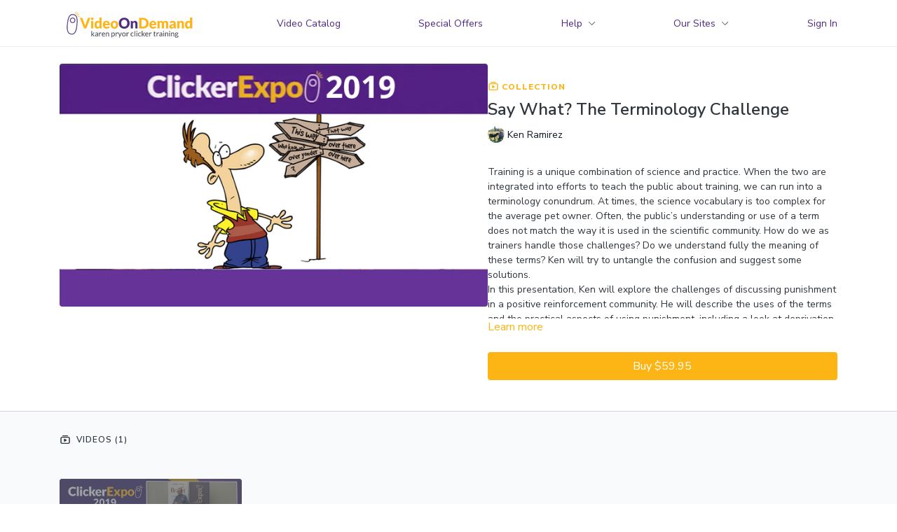

--- FILE ---
content_type: text/vnd.turbo-stream.html; charset=utf-8
request_url: https://video.clickertraining.com/programs/say-what-the-terminology-challenge-2019.turbo_stream?playlist_position=sidebar&preview=false
body_size: -11
content:
<!DOCTYPE html><html><head><meta name="csrf-param" content="authenticity_token" />
<meta name="csrf-token" content="_x5_XH2b9wCHmG3Ro_3Ntg9bE1lE9O7hSn1M7FiXWYuaRrSbuaQVsaTQNQ4WZPGIpqW7_6ODKbcgzejWUFjE5Q" /></head><body><turbo-stream action="update" target="program_show"><template>
  <turbo-frame id="program_player">
      <turbo-frame id="program_collection_homepage" src="/programs/say-what-the-terminology-challenge-2019/collection_homepage?playlist_position=sidebar&amp;preview=false">
</turbo-frame></turbo-frame></template></turbo-stream></body></html>

--- FILE ---
content_type: text/vnd.turbo-stream.html; charset=utf-8
request_url: https://video.clickertraining.com/programs/say-what-the-terminology-challenge-2019/collection_homepage?playlist_position=sidebar&preview=false
body_size: 15939
content:
<turbo-stream action="update" target="program_collection_homepage"><template><div class="hidden"
     data-controller="integrations"
     data-integrations-facebook-pixel-enabled-value="true"
     data-integrations-google-tag-manager-enabled-value="true"
     data-integrations-google-analytics-enabled-value="true"
>
  <span class="hidden"
        data-integrations-target="gTag"
        data-event="ViewContent"
        data-payload-attributes='["content_name"]'
        data-payload-values='[&quot;Say What? The Terminology Challenge&quot;]'
  ></span>
  <span class="hidden"
        data-integrations-target="fbPx"
        data-event="ViewContent"
        data-payload-attributes='["content_name"]'
        data-payload-values='[&quot;Say What? The Terminology Challenge&quot;]'
  ></span>
</div>

<div class="collection pt-0 lg:pt-4">
    <div
      class='container hotwired'
      id="collection_cover"
      data-controller="program program-details-modal"
      data-program-id="55030"
    >
      
<ds-modal no-background="" size="small" with-close-icon id="more-details-modal" data-action="close->program-details-modal#closeDetailModal">
  <div class="bg-ds-default">
    <div class="p-6 pb-0 max-h-[calc(100vh-190px)] overflow-y-auto">
      <p class="text-ds-default text-ds-large-bold mb-4">Say What? The Terminology Challenge</p>
      <p class="text-ds-small-semi-bold-uppercase text-ds-muted mb-4">About</p>
      <div class="content-description text-ds-base-regular text-ds-default mb-6" data-program-details-modal-target="modalContent"></div>
      <div class="p-4 bg-ds-overlay flex flex-col gap-2 rounded overflow-x-auto">
        <div class="flex w-full gap-2">
          <div class="text-ds-small-medium text-ds-default w-[100px]">Released</div>
          <div class="text-ds-small-regular text-ds-default">February 2019</div>
        </div>
          <div class="flex w-full gap-2">
              <div class="text-ds-small-medium text-ds-default w-[100px] shrink-0">Categories</div>
            <div class="flex flex-col w-full">
                <div class="flex">
                  <a
                    class="shrink-0 text-primary text-ds-small-medium inline-block mr-1"
                    target="_blank"
                    href="/categories/clickerexpo-2019"
                    data-turbo-frame="_top"
                  >
                    ClickerExpo 2019
                  </a>
                  <span class="shrink-0 inline-block text-ds-small-regular text-ds-muted">
                    (35 videos)
                  </span>
                </div>
                <div class="flex">
                  <a
                    class="shrink-0 text-primary text-ds-small-medium inline-block mr-1"
                    target="_blank"
                    href="/categories/behavior-science"
                    data-turbo-frame="_top"
                  >
                    Behavior Science
                  </a>
                  <span class="shrink-0 inline-block text-ds-small-regular text-ds-muted">
                    (146 videos)
                  </span>
                </div>
                <div class="flex">
                  <a
                    class="shrink-0 text-primary text-ds-small-medium inline-block mr-1"
                    target="_blank"
                    href="/categories/teaching"
                    data-turbo-frame="_top"
                  >
                    Teaching
                  </a>
                  <span class="shrink-0 inline-block text-ds-small-regular text-ds-muted">
                    (153 videos)
                  </span>
                </div>
                <div class="flex">
                  <a
                    class="shrink-0 text-primary text-ds-small-medium inline-block mr-1"
                    target="_blank"
                    href="/categories/training-skills-practice"
                    data-turbo-frame="_top"
                  >
                    Training Skills &amp; Practice
                  </a>
                  <span class="shrink-0 inline-block text-ds-small-regular text-ds-muted">
                    (213 videos)
                  </span>
                </div>
            </div>
          </div>
      </div>
        <p class="mt-6 text-ds-small-semi-bold-uppercase text-ds-muted">
          Resources
        </p>
        <ds-swiper class="mt-4 md:grid md:grid-cols-4 md:gap-4"
          overflow-y-visible
          id="program_resources_swiper"
          md="disabled:true"
          options="{&quot;slidesPerView&quot;:2.3,&quot;spaceBetween&quot;:8}"
        >
            <swiper-slide>
              <ds-tooltip disabled md="disabled:false" id="file_resource_183464" class="flex h-12 w-full box-content" position="top">
                <div
                  style="clip-path: polygon(0 0, 0 100%, 100% 100%, 100% 16px, calc(100% - 16px) 0)"
                  class="w-full flex items-center bg-ds-subtle text-ds-default py-2 px-4 rounded relative box-border"
                >
                  <div class="text-ds-tiny-regular truncate max-h-8">
                    Say What? The Terminology Challenge - Session Notes
                  </div>
                  <div
                    style="clip-path: polygon(0 0, 0 100%, 100% 100%, 100% 16px, calc(100% - 16px) 0)"
                    class="w-4 h-4 absolute right-0 top-0 bg-primary rounded rounded-t-none rounded-r-none"
                  ></div>
                </div>
              </ds-tooltip>
            </swiper-slide>
        </ds-swiper>
        <p class="text-ds-small-regular text-ds-muted mt-2">
          Available for download after purchase.
        </p>
    </div>
    <div class="text-right p-6 pt-2">
      <ds-button variant="primary" onclick="document.getElementById('more-details-modal').close()">Close</ds-button>
    </div>
  </div>
</ds-modal>

<div class="flex flex-col lg:flex-row gap-x-12 mb-6 lg:mb-0">
    <div class="h-full w-full lg:w-[55%] relative">
        <img
          src="https://alpha.uscreencdn.com/images/programs/55030/horizontal/data_2Fimages_2F6vNwFGyaSMWsMNj0nYT1_say-what.png?auto=webp&width=700"
          srcset="https://alpha.uscreencdn.com/images/programs/55030/horizontal/data_2Fimages_2F6vNwFGyaSMWsMNj0nYT1_say-what.png?auto=webp&width=700,
                  https://alpha.uscreencdn.com/images/programs/55030/horizontal/data_2Fimages_2F6vNwFGyaSMWsMNj0nYT1_say-what.png?auto=webp&width=1050 2x"
          alt="Say What? The Terminology Challenge"
          class="aspect-video rounded h-auto w-full"
        >
    </div>
  <div id="program_about" class="w-full lg:w-[45%] lg:mb-5">
      <p class="text-primary text-ds-tiny-bold-uppercase mb-1 mt-4 lg:mt-0">
        <ds-icon class="inline-block align-sub" size="16px" name='playlist'></ds-icon> Collection
      </p>
      <h1 class="text-ds-title-2-semi-bold mt-2 lg:mt-0">
        Say What? The Terminology Challenge
      </h1>
      <div class="mt-2">
        <span class="inline-block">
            <ds-avatar
              style="--ds-avatar-size: 1.5rem;"
              class="inline-block "
              size="xxxs"
              url="https://alpha.uscreencdn.com/images/author/1227/small_small_qiEyJEHkQFyurFSe482F_training-partners-_RE_20_1_.jpg"
              text="Ken Ramirez">
            </ds-avatar>
        </span>
        <span class="inline-block align-super text-ds-default text-ds-small-regular">
          Ken Ramirez
        </span>
      </div>
    <div class="mt-4 text-ds-small-regular">
      <div aria-expanded=true class="content-description line-clamp-3 max-h-[60px] xl:line-clamp-[7] xl:max-h-[140px] xl:aria-expanded:line-clamp-[11] xl:aria-expanded:max-h-[220px]" data-program-details-modal-target="description">
        <p>Training is a unique combination of science and practice. When the two are integrated into efforts to teach the public about training, we can run into a terminology conundrum. At times, the science vocabulary is too complex for the average pet owner. Often, the public’s understanding or use of a term does not match the way it is used in the scientific community. How do we as trainers handle those challenges? Do we understand fully the meaning of these terms? Ken will try to untangle the confusion and suggest some solutions.</p>
<p>In this presentation, Ken will explore the challenges of discussing punishment in a positive reinforcement community. He will describe the uses of the terms and the practical aspects of using punishment, including a look at deprivation, negative reinforcement, and timeouts. Similar confusion arises from differences in what Ken refers to as “technical chains and common chains;” he will explore this challenge, also. Ken will look at the trend to improve perceptions and create more comfortable and modern language around training concepts, and how this trend sometimes conflicts with the science. Examples of these conflicts will be included in his discussions about punishment, as will topics such as aggression and dominance.</p>
<p>Finally, Ken will delve in to how some popular techniques such as the Keep-Going Signal, Jackpots, and End-of-Session Signals have become popularized without clear scientific definitions or descriptions—and how that has created challenges for the training community. This presentation will encourage trainers to embrace and understand the science that already exists, while encouraging everyone to find the right balance between accuracy and practical applications. At first glance, the use of accurate science and the practice of teaching clients may seem at odds, but they don’t have to be.&nbsp;</p>
<p><strong>Please note:&nbsp;</strong>This Session was recorded in 2018; content presented in 2019 may vary slightly.&nbsp;&nbsp;</p>
      </div>
      <ds-button variant="text" data-action="click->program-details-modal#openDetailModal" class="cursor-pointer">Learn more</ds-button>
    </div>
    <div class="mt-4 flex flex-col sm:flex-row gap-2 ">
          <ds-button class="w-full" href="/checkout/new?o=p55030" variant="primary" data-turbo-frame="_top">
            Buy $59.95</ds-button>
    </div>
  </div>
</div>

    </div>

  <div class="collection-videos relative bg-ds-inset border-y border-ds-default mt-4" id="program_playlist">
    <div class="container">
      <div
        class="py-8"
        data-area="playlist"
        data-controller="playlist-modal"
        data-playlist-modal-root-url-value="https://video.clickertraining.com"
      >
          <ds-modal
            id="free-video-modal"
            size="large"
            with-close-icon
            close-icon-in-backdrop
            no-background
            
            data-action="close->playlist-modal#stopVideo"
            data-playlist-modal-target="modal"
          >
            <div data-controller="integrations"
                 data-integrations-facebook-pixel-enabled-value="true"
                 data-integrations-google-tag-manager-enabled-value="true"
                 data-integrations-google-analytics-enabled-value="true"
                 class="bg-ds-subtle"
            >
              <turbo-frame id="free_program"></turbo-frame>            </div>
          </ds-modal>

        <div class="flex items-center justify-between mb-5">
          <p class="collection-videos-counter text-ds-tiny-semi-bold-uppercase" data-area="counter">
            <ds-icon size="16px" class="pr-1 inline-block align-bottom" name='playlist'></ds-icon>
            Videos (1)
          </p>
        </div>
          <div class="playlist-divider mt-4 mb-3 md:hidden col-span-full" data-area="playlist-divider">
            
          </div>
            <ds-swiper
              initial-slide="0"
              class="md:hidden"
              md="disabled:true"
              overflow-visible
              options="{&quot;slidesPerView&quot;:2.3,&quot;spaceBetween&quot;:8}"
            >
                <swiper-slide>
                    <div class="content-item block pointer-events-none swiper-slide" data-cid="226121">
    <div class="content-item-video relative">
      <div aria-hidden="true" style="padding-bottom: 56%;"></div>
      <img alt="Say What? The Terminology Challenge - Complete Session" class="rounded absolute object-cover h-full w-full top-0 left-0" style="opacity: 1;" srcset="https://alpha.uscreencdn.com/images/programs/529127/horizontal/thumbnail.jpg?auto=webp&amp;width=350 350w, https://alpha.uscreencdn.com/images/programs/529127/horizontal/thumbnail.jpg?auto=webp&amp;width=700 700w, https://alpha.uscreencdn.com/images/programs/529127/horizontal/thumbnail.jpg?auto=webp&amp;width=1050 1050w" loading="lazy" decoding="async" src="https://alpha.uscreencdn.com/images/programs/529127/horizontal/thumbnail.jpg" />
      <div class="badge flex justify-center items-center text-white content-card-badge">
        <span class="badge-item">02:01:09</span>
      </div>
      <div class="absolute flex items-center justify-center inset-0 bg-transparent-light text-white rounded" data-test="lock-icon">
        <svg xmlns="http://www.w3.org/2000/svg" viewBox="0 0 18 20" data-area="lock-icon" height="18" width="20"><g fill="none" fill-rule="evenodd" stroke="currentColor" stroke-linecap="round" stroke-linejoin="round" stroke-width="1.5"><path d="M13.927 18.872H3.634C2.18 18.872 1 17.727 1 16.312V10.35c0-1.413 1.18-2.56 2.634-2.56h10.293c1.455 0 2.634 1.147 2.634 2.56v5.964c0 1.414-1.179 2.56-2.634 2.56z"></path><path d="M3.81 7.79V5.83C3.81 3.162 6.035 1 8.78 1c2.746 0 4.97 2.162 4.97 4.829V7.79"></path></g></svg>

      </div>
    </div>
    <p class="content-item-title mt-2 text-ds-base-regular truncate" title="Say What? The Terminology Challenge - Complete Session">Say What? The Terminology Challenge - Complete Session</p>
    <p class="content-item-description text-ds-muted text-ds-small-regular line-clamp-2 h-10"></p>
  </div>

                </swiper-slide>
            </ds-swiper>
        <ds-show-more
          style="--ds-show-more-fade-color: transparent;"
          content-not-clickable
          class="!hidden md:!block"
          float="center"
          disabled="true"
          once
          max-height="550"
          md="disabled:false"
          lg="max-height:900"
        >
          <ds-button slot="button" class="collection-videos-button mt-6">Show all videos</ds-button>
          <div slot="content" class="grid grid-cols-2 md:grid-cols-3 lg:grid-cols-4 gap-6" data-area="chapters">
                <div class="content-item block pointer-events-none" data-cid="226121">
    <div class="content-item-video relative">
      <div aria-hidden="true" style="padding-bottom: 56%;"></div>
      <img alt="Say What? The Terminology Challenge - Complete Session" class="rounded absolute object-cover h-full w-full top-0 left-0" style="opacity: 1;" srcset="https://alpha.uscreencdn.com/images/programs/529127/horizontal/thumbnail.jpg?auto=webp&amp;width=350 350w, https://alpha.uscreencdn.com/images/programs/529127/horizontal/thumbnail.jpg?auto=webp&amp;width=700 700w, https://alpha.uscreencdn.com/images/programs/529127/horizontal/thumbnail.jpg?auto=webp&amp;width=1050 1050w" loading="lazy" decoding="async" src="https://alpha.uscreencdn.com/images/programs/529127/horizontal/thumbnail.jpg" />
      <div class="badge flex justify-center items-center text-white content-card-badge">
        <span class="badge-item">02:01:09</span>
      </div>
      <div class="absolute flex items-center justify-center inset-0 bg-transparent-light text-white rounded" data-test="lock-icon">
        <svg xmlns="http://www.w3.org/2000/svg" viewBox="0 0 18 20" data-area="lock-icon" height="18" width="20"><g fill="none" fill-rule="evenodd" stroke="currentColor" stroke-linecap="round" stroke-linejoin="round" stroke-width="1.5"><path d="M13.927 18.872H3.634C2.18 18.872 1 17.727 1 16.312V10.35c0-1.413 1.18-2.56 2.634-2.56h10.293c1.455 0 2.634 1.147 2.634 2.56v5.964c0 1.414-1.179 2.56-2.634 2.56z"></path><path d="M3.81 7.79V5.83C3.81 3.162 6.035 1 8.78 1c2.746 0 4.97 2.162 4.97 4.829V7.79"></path></g></svg>

      </div>
    </div>
    <p class="content-item-title mt-2 text-ds-base-regular truncate" title="Say What? The Terminology Challenge - Complete Session">Say What? The Terminology Challenge - Complete Session</p>
    <p class="content-item-description text-ds-muted text-ds-small-regular line-clamp-2 max-h-10"></p>
  </div>

          </div>
        </ds-show-more>
      </div>
    </div>
  </div>

</div>
</template></turbo-stream>

--- FILE ---
content_type: text/css; charset=utf-8
request_url: https://assets-gke.uscreencdn.com/theme_assets/1130/custom_styles.css?v=1767708461
body_size: -292
content:
.custom-product-button {
  padding: 8px 15px;
  margin-top: 5px;
  background: #fdb514;
  color: #fff;
  border-radius: 3px;
  margin-left: 16px;
  font-size: 14px;
  font-weight: 600;
  cursor: pointer;
}